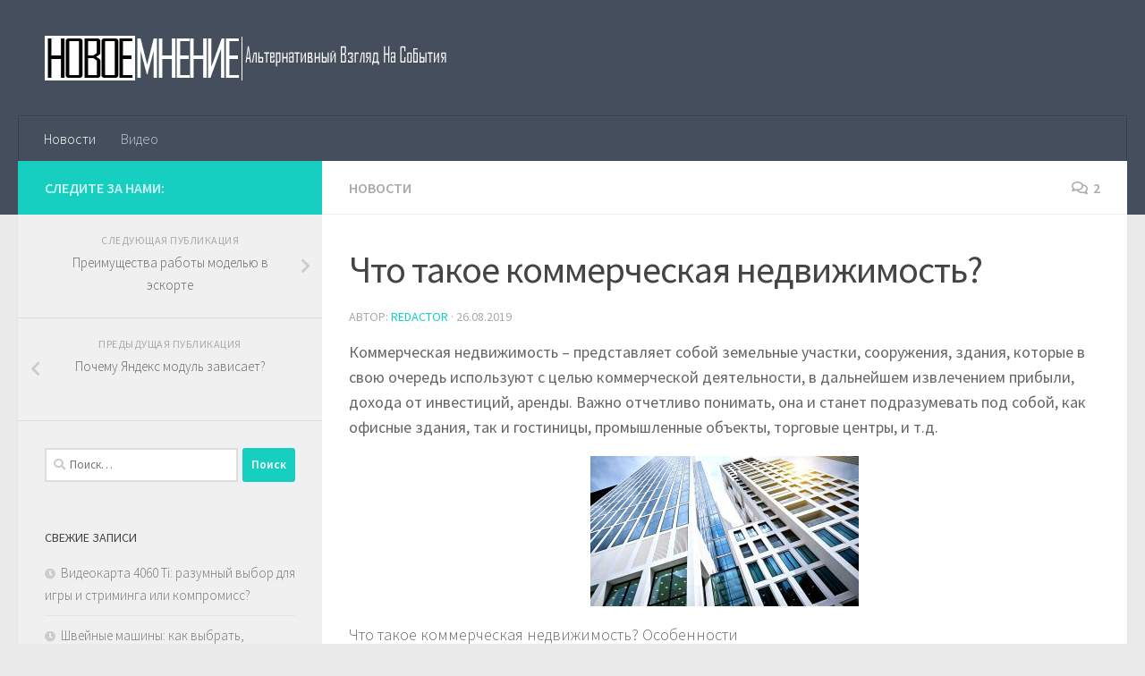

--- FILE ---
content_type: text/html; charset=UTF-8
request_url: http://www.novoemnenie.ru/chto-takoe-kommercheskaya-nedvizhimost.html
body_size: 15449
content:
<!DOCTYPE html>
<html class="no-js" lang="ru-RU">
<head>
  <meta charset="UTF-8">
  <meta name="viewport" content="width=device-width, initial-scale=1.0">
  <link rel="profile" href="https://gmpg.org/xfn/11" />
  <link rel="pingback" href="http://www.novoemnenie.ru/xmlrpc.php">

  <title>Что такое коммерческая недвижимость? &#8212; Новое мнение</title>
<meta name='robots' content='max-image-preview:large' />
<script>document.documentElement.className = document.documentElement.className.replace("no-js","js");</script>
<link rel="alternate" type="application/rss+xml" title="Новое мнение &raquo; Лента" href="http://www.novoemnenie.ru/feed" />
<link rel="alternate" type="application/rss+xml" title="Новое мнение &raquo; Лента комментариев" href="http://www.novoemnenie.ru/comments/feed" />
<link id="hu-user-gfont" href="//fonts.googleapis.com/css?family=Source+Sans+Pro:400,300italic,300,400italic,600&subset=latin,latin-ext" rel="stylesheet" type="text/css"><link rel="alternate" type="application/rss+xml" title="Новое мнение &raquo; Лента комментариев к &laquo;Что такое коммерческая недвижимость?&raquo;" href="http://www.novoemnenie.ru/chto-takoe-kommercheskaya-nedvizhimost.html/feed" />
<link rel="alternate" title="oEmbed (JSON)" type="application/json+oembed" href="http://www.novoemnenie.ru/wp-json/oembed/1.0/embed?url=http%3A%2F%2Fwww.novoemnenie.ru%2Fchto-takoe-kommercheskaya-nedvizhimost.html" />
<link rel="alternate" title="oEmbed (XML)" type="text/xml+oembed" href="http://www.novoemnenie.ru/wp-json/oembed/1.0/embed?url=http%3A%2F%2Fwww.novoemnenie.ru%2Fchto-takoe-kommercheskaya-nedvizhimost.html&#038;format=xml" />
<style id='wp-img-auto-sizes-contain-inline-css' type='text/css'>
img:is([sizes=auto i],[sizes^="auto," i]){contain-intrinsic-size:3000px 1500px}
/*# sourceURL=wp-img-auto-sizes-contain-inline-css */
</style>
<link rel='stylesheet' id='hugeit-lightbox-css-css' href='http://www.novoemnenie.ru/wp-content/plugins/lightbox/css/frontend/lightbox.css?ver=6.9' type='text/css' media='all' />
<style id='wp-emoji-styles-inline-css' type='text/css'>

	img.wp-smiley, img.emoji {
		display: inline !important;
		border: none !important;
		box-shadow: none !important;
		height: 1em !important;
		width: 1em !important;
		margin: 0 0.07em !important;
		vertical-align: -0.1em !important;
		background: none !important;
		padding: 0 !important;
	}
/*# sourceURL=wp-emoji-styles-inline-css */
</style>
<style id='wp-block-library-inline-css' type='text/css'>
:root{--wp-block-synced-color:#7a00df;--wp-block-synced-color--rgb:122,0,223;--wp-bound-block-color:var(--wp-block-synced-color);--wp-editor-canvas-background:#ddd;--wp-admin-theme-color:#007cba;--wp-admin-theme-color--rgb:0,124,186;--wp-admin-theme-color-darker-10:#006ba1;--wp-admin-theme-color-darker-10--rgb:0,107,160.5;--wp-admin-theme-color-darker-20:#005a87;--wp-admin-theme-color-darker-20--rgb:0,90,135;--wp-admin-border-width-focus:2px}@media (min-resolution:192dpi){:root{--wp-admin-border-width-focus:1.5px}}.wp-element-button{cursor:pointer}:root .has-very-light-gray-background-color{background-color:#eee}:root .has-very-dark-gray-background-color{background-color:#313131}:root .has-very-light-gray-color{color:#eee}:root .has-very-dark-gray-color{color:#313131}:root .has-vivid-green-cyan-to-vivid-cyan-blue-gradient-background{background:linear-gradient(135deg,#00d084,#0693e3)}:root .has-purple-crush-gradient-background{background:linear-gradient(135deg,#34e2e4,#4721fb 50%,#ab1dfe)}:root .has-hazy-dawn-gradient-background{background:linear-gradient(135deg,#faaca8,#dad0ec)}:root .has-subdued-olive-gradient-background{background:linear-gradient(135deg,#fafae1,#67a671)}:root .has-atomic-cream-gradient-background{background:linear-gradient(135deg,#fdd79a,#004a59)}:root .has-nightshade-gradient-background{background:linear-gradient(135deg,#330968,#31cdcf)}:root .has-midnight-gradient-background{background:linear-gradient(135deg,#020381,#2874fc)}:root{--wp--preset--font-size--normal:16px;--wp--preset--font-size--huge:42px}.has-regular-font-size{font-size:1em}.has-larger-font-size{font-size:2.625em}.has-normal-font-size{font-size:var(--wp--preset--font-size--normal)}.has-huge-font-size{font-size:var(--wp--preset--font-size--huge)}.has-text-align-center{text-align:center}.has-text-align-left{text-align:left}.has-text-align-right{text-align:right}.has-fit-text{white-space:nowrap!important}#end-resizable-editor-section{display:none}.aligncenter{clear:both}.items-justified-left{justify-content:flex-start}.items-justified-center{justify-content:center}.items-justified-right{justify-content:flex-end}.items-justified-space-between{justify-content:space-between}.screen-reader-text{border:0;clip-path:inset(50%);height:1px;margin:-1px;overflow:hidden;padding:0;position:absolute;width:1px;word-wrap:normal!important}.screen-reader-text:focus{background-color:#ddd;clip-path:none;color:#444;display:block;font-size:1em;height:auto;left:5px;line-height:normal;padding:15px 23px 14px;text-decoration:none;top:5px;width:auto;z-index:100000}html :where(.has-border-color){border-style:solid}html :where([style*=border-top-color]){border-top-style:solid}html :where([style*=border-right-color]){border-right-style:solid}html :where([style*=border-bottom-color]){border-bottom-style:solid}html :where([style*=border-left-color]){border-left-style:solid}html :where([style*=border-width]){border-style:solid}html :where([style*=border-top-width]){border-top-style:solid}html :where([style*=border-right-width]){border-right-style:solid}html :where([style*=border-bottom-width]){border-bottom-style:solid}html :where([style*=border-left-width]){border-left-style:solid}html :where(img[class*=wp-image-]){height:auto;max-width:100%}:where(figure){margin:0 0 1em}html :where(.is-position-sticky){--wp-admin--admin-bar--position-offset:var(--wp-admin--admin-bar--height,0px)}@media screen and (max-width:600px){html :where(.is-position-sticky){--wp-admin--admin-bar--position-offset:0px}}

/*# sourceURL=wp-block-library-inline-css */
</style><style id='global-styles-inline-css' type='text/css'>
:root{--wp--preset--aspect-ratio--square: 1;--wp--preset--aspect-ratio--4-3: 4/3;--wp--preset--aspect-ratio--3-4: 3/4;--wp--preset--aspect-ratio--3-2: 3/2;--wp--preset--aspect-ratio--2-3: 2/3;--wp--preset--aspect-ratio--16-9: 16/9;--wp--preset--aspect-ratio--9-16: 9/16;--wp--preset--color--black: #000000;--wp--preset--color--cyan-bluish-gray: #abb8c3;--wp--preset--color--white: #ffffff;--wp--preset--color--pale-pink: #f78da7;--wp--preset--color--vivid-red: #cf2e2e;--wp--preset--color--luminous-vivid-orange: #ff6900;--wp--preset--color--luminous-vivid-amber: #fcb900;--wp--preset--color--light-green-cyan: #7bdcb5;--wp--preset--color--vivid-green-cyan: #00d084;--wp--preset--color--pale-cyan-blue: #8ed1fc;--wp--preset--color--vivid-cyan-blue: #0693e3;--wp--preset--color--vivid-purple: #9b51e0;--wp--preset--gradient--vivid-cyan-blue-to-vivid-purple: linear-gradient(135deg,rgb(6,147,227) 0%,rgb(155,81,224) 100%);--wp--preset--gradient--light-green-cyan-to-vivid-green-cyan: linear-gradient(135deg,rgb(122,220,180) 0%,rgb(0,208,130) 100%);--wp--preset--gradient--luminous-vivid-amber-to-luminous-vivid-orange: linear-gradient(135deg,rgb(252,185,0) 0%,rgb(255,105,0) 100%);--wp--preset--gradient--luminous-vivid-orange-to-vivid-red: linear-gradient(135deg,rgb(255,105,0) 0%,rgb(207,46,46) 100%);--wp--preset--gradient--very-light-gray-to-cyan-bluish-gray: linear-gradient(135deg,rgb(238,238,238) 0%,rgb(169,184,195) 100%);--wp--preset--gradient--cool-to-warm-spectrum: linear-gradient(135deg,rgb(74,234,220) 0%,rgb(151,120,209) 20%,rgb(207,42,186) 40%,rgb(238,44,130) 60%,rgb(251,105,98) 80%,rgb(254,248,76) 100%);--wp--preset--gradient--blush-light-purple: linear-gradient(135deg,rgb(255,206,236) 0%,rgb(152,150,240) 100%);--wp--preset--gradient--blush-bordeaux: linear-gradient(135deg,rgb(254,205,165) 0%,rgb(254,45,45) 50%,rgb(107,0,62) 100%);--wp--preset--gradient--luminous-dusk: linear-gradient(135deg,rgb(255,203,112) 0%,rgb(199,81,192) 50%,rgb(65,88,208) 100%);--wp--preset--gradient--pale-ocean: linear-gradient(135deg,rgb(255,245,203) 0%,rgb(182,227,212) 50%,rgb(51,167,181) 100%);--wp--preset--gradient--electric-grass: linear-gradient(135deg,rgb(202,248,128) 0%,rgb(113,206,126) 100%);--wp--preset--gradient--midnight: linear-gradient(135deg,rgb(2,3,129) 0%,rgb(40,116,252) 100%);--wp--preset--font-size--small: 13px;--wp--preset--font-size--medium: 20px;--wp--preset--font-size--large: 36px;--wp--preset--font-size--x-large: 42px;--wp--preset--spacing--20: 0.44rem;--wp--preset--spacing--30: 0.67rem;--wp--preset--spacing--40: 1rem;--wp--preset--spacing--50: 1.5rem;--wp--preset--spacing--60: 2.25rem;--wp--preset--spacing--70: 3.38rem;--wp--preset--spacing--80: 5.06rem;--wp--preset--shadow--natural: 6px 6px 9px rgba(0, 0, 0, 0.2);--wp--preset--shadow--deep: 12px 12px 50px rgba(0, 0, 0, 0.4);--wp--preset--shadow--sharp: 6px 6px 0px rgba(0, 0, 0, 0.2);--wp--preset--shadow--outlined: 6px 6px 0px -3px rgb(255, 255, 255), 6px 6px rgb(0, 0, 0);--wp--preset--shadow--crisp: 6px 6px 0px rgb(0, 0, 0);}:where(.is-layout-flex){gap: 0.5em;}:where(.is-layout-grid){gap: 0.5em;}body .is-layout-flex{display: flex;}.is-layout-flex{flex-wrap: wrap;align-items: center;}.is-layout-flex > :is(*, div){margin: 0;}body .is-layout-grid{display: grid;}.is-layout-grid > :is(*, div){margin: 0;}:where(.wp-block-columns.is-layout-flex){gap: 2em;}:where(.wp-block-columns.is-layout-grid){gap: 2em;}:where(.wp-block-post-template.is-layout-flex){gap: 1.25em;}:where(.wp-block-post-template.is-layout-grid){gap: 1.25em;}.has-black-color{color: var(--wp--preset--color--black) !important;}.has-cyan-bluish-gray-color{color: var(--wp--preset--color--cyan-bluish-gray) !important;}.has-white-color{color: var(--wp--preset--color--white) !important;}.has-pale-pink-color{color: var(--wp--preset--color--pale-pink) !important;}.has-vivid-red-color{color: var(--wp--preset--color--vivid-red) !important;}.has-luminous-vivid-orange-color{color: var(--wp--preset--color--luminous-vivid-orange) !important;}.has-luminous-vivid-amber-color{color: var(--wp--preset--color--luminous-vivid-amber) !important;}.has-light-green-cyan-color{color: var(--wp--preset--color--light-green-cyan) !important;}.has-vivid-green-cyan-color{color: var(--wp--preset--color--vivid-green-cyan) !important;}.has-pale-cyan-blue-color{color: var(--wp--preset--color--pale-cyan-blue) !important;}.has-vivid-cyan-blue-color{color: var(--wp--preset--color--vivid-cyan-blue) !important;}.has-vivid-purple-color{color: var(--wp--preset--color--vivid-purple) !important;}.has-black-background-color{background-color: var(--wp--preset--color--black) !important;}.has-cyan-bluish-gray-background-color{background-color: var(--wp--preset--color--cyan-bluish-gray) !important;}.has-white-background-color{background-color: var(--wp--preset--color--white) !important;}.has-pale-pink-background-color{background-color: var(--wp--preset--color--pale-pink) !important;}.has-vivid-red-background-color{background-color: var(--wp--preset--color--vivid-red) !important;}.has-luminous-vivid-orange-background-color{background-color: var(--wp--preset--color--luminous-vivid-orange) !important;}.has-luminous-vivid-amber-background-color{background-color: var(--wp--preset--color--luminous-vivid-amber) !important;}.has-light-green-cyan-background-color{background-color: var(--wp--preset--color--light-green-cyan) !important;}.has-vivid-green-cyan-background-color{background-color: var(--wp--preset--color--vivid-green-cyan) !important;}.has-pale-cyan-blue-background-color{background-color: var(--wp--preset--color--pale-cyan-blue) !important;}.has-vivid-cyan-blue-background-color{background-color: var(--wp--preset--color--vivid-cyan-blue) !important;}.has-vivid-purple-background-color{background-color: var(--wp--preset--color--vivid-purple) !important;}.has-black-border-color{border-color: var(--wp--preset--color--black) !important;}.has-cyan-bluish-gray-border-color{border-color: var(--wp--preset--color--cyan-bluish-gray) !important;}.has-white-border-color{border-color: var(--wp--preset--color--white) !important;}.has-pale-pink-border-color{border-color: var(--wp--preset--color--pale-pink) !important;}.has-vivid-red-border-color{border-color: var(--wp--preset--color--vivid-red) !important;}.has-luminous-vivid-orange-border-color{border-color: var(--wp--preset--color--luminous-vivid-orange) !important;}.has-luminous-vivid-amber-border-color{border-color: var(--wp--preset--color--luminous-vivid-amber) !important;}.has-light-green-cyan-border-color{border-color: var(--wp--preset--color--light-green-cyan) !important;}.has-vivid-green-cyan-border-color{border-color: var(--wp--preset--color--vivid-green-cyan) !important;}.has-pale-cyan-blue-border-color{border-color: var(--wp--preset--color--pale-cyan-blue) !important;}.has-vivid-cyan-blue-border-color{border-color: var(--wp--preset--color--vivid-cyan-blue) !important;}.has-vivid-purple-border-color{border-color: var(--wp--preset--color--vivid-purple) !important;}.has-vivid-cyan-blue-to-vivid-purple-gradient-background{background: var(--wp--preset--gradient--vivid-cyan-blue-to-vivid-purple) !important;}.has-light-green-cyan-to-vivid-green-cyan-gradient-background{background: var(--wp--preset--gradient--light-green-cyan-to-vivid-green-cyan) !important;}.has-luminous-vivid-amber-to-luminous-vivid-orange-gradient-background{background: var(--wp--preset--gradient--luminous-vivid-amber-to-luminous-vivid-orange) !important;}.has-luminous-vivid-orange-to-vivid-red-gradient-background{background: var(--wp--preset--gradient--luminous-vivid-orange-to-vivid-red) !important;}.has-very-light-gray-to-cyan-bluish-gray-gradient-background{background: var(--wp--preset--gradient--very-light-gray-to-cyan-bluish-gray) !important;}.has-cool-to-warm-spectrum-gradient-background{background: var(--wp--preset--gradient--cool-to-warm-spectrum) !important;}.has-blush-light-purple-gradient-background{background: var(--wp--preset--gradient--blush-light-purple) !important;}.has-blush-bordeaux-gradient-background{background: var(--wp--preset--gradient--blush-bordeaux) !important;}.has-luminous-dusk-gradient-background{background: var(--wp--preset--gradient--luminous-dusk) !important;}.has-pale-ocean-gradient-background{background: var(--wp--preset--gradient--pale-ocean) !important;}.has-electric-grass-gradient-background{background: var(--wp--preset--gradient--electric-grass) !important;}.has-midnight-gradient-background{background: var(--wp--preset--gradient--midnight) !important;}.has-small-font-size{font-size: var(--wp--preset--font-size--small) !important;}.has-medium-font-size{font-size: var(--wp--preset--font-size--medium) !important;}.has-large-font-size{font-size: var(--wp--preset--font-size--large) !important;}.has-x-large-font-size{font-size: var(--wp--preset--font-size--x-large) !important;}
/*# sourceURL=global-styles-inline-css */
</style>

<style id='classic-theme-styles-inline-css' type='text/css'>
/*! This file is auto-generated */
.wp-block-button__link{color:#fff;background-color:#32373c;border-radius:9999px;box-shadow:none;text-decoration:none;padding:calc(.667em + 2px) calc(1.333em + 2px);font-size:1.125em}.wp-block-file__button{background:#32373c;color:#fff;text-decoration:none}
/*# sourceURL=/wp-includes/css/classic-themes.min.css */
</style>
<link rel='stylesheet' id='hueman-main-style-css' href='http://www.novoemnenie.ru/wp-content/themes/hueman/assets/front/css/main.min.css?ver=3.4.39' type='text/css' media='all' />
<style id='hueman-main-style-inline-css' type='text/css'>
body { font-family:'Source Sans Pro', Arial, sans-serif;font-size:1.00rem }@media only screen and (min-width: 720px) {
        .nav > li { font-size:1.00rem; }
      }.is-scrolled #header #nav-mobile { background-color: #454e5c; background-color: rgba(69,78,92,0.90) }body { background-color: #eaeaea; }
/*# sourceURL=hueman-main-style-inline-css */
</style>
<link rel='stylesheet' id='hueman-font-awesome-css' href='http://www.novoemnenie.ru/wp-content/themes/hueman/assets/front/css/font-awesome.min.css?ver=3.4.39' type='text/css' media='all' />
<script type="text/javascript" src="http://www.novoemnenie.ru/wp-includes/js/jquery/jquery.min.js?ver=3.7.1" id="jquery-core-js"></script>
<script type="text/javascript" src="http://www.novoemnenie.ru/wp-includes/js/jquery/jquery-migrate.min.js?ver=3.4.1" id="jquery-migrate-js"></script>
<script type="text/javascript" src="http://www.novoemnenie.ru/wp-content/plugins/lightbox/js/frontend/froogaloop2.min.js?ver=6.9" id="hugeit-froogaloop-js-js"></script>
<link rel="https://api.w.org/" href="http://www.novoemnenie.ru/wp-json/" /><link rel="alternate" title="JSON" type="application/json" href="http://www.novoemnenie.ru/wp-json/wp/v2/posts/1263" /><link rel="EditURI" type="application/rsd+xml" title="RSD" href="http://www.novoemnenie.ru/xmlrpc.php?rsd" />
<meta name="generator" content="WordPress 6.9" />
<link rel="canonical" href="http://www.novoemnenie.ru/chto-takoe-kommercheskaya-nedvizhimost.html" />
<link rel='shortlink' href='http://www.novoemnenie.ru/?p=1263' />
<!--[if lt IE 9]>
<script src="http://www.novoemnenie.ru/wp-content/themes/hueman/assets/front/js/ie/html5shiv-printshiv.min.js"></script>
<script src="http://www.novoemnenie.ru/wp-content/themes/hueman/assets/front/js/ie/selectivizr.js"></script>
<![endif]-->
<style type="text/css">.recentcomments a{display:inline !important;padding:0 !important;margin:0 !important;}</style></head>

<body class="wp-singular post-template-default single single-post postid-1263 single-format-standard wp-custom-logo wp-embed-responsive wp-theme-hueman col-2cr full-width header-desktop-sticky header-mobile-sticky chrome">
<div id="wrapper">
  <a class="screen-reader-text skip-link" href="#content">Skip to content</a>
  
  <header id="header" class="top-menu-mobile-on one-mobile-menu top_menu header-ads-desktop  topbar-transparent no-header-img">
        <nav class="nav-container group mobile-menu mobile-sticky no-menu-assigned" id="nav-mobile" data-menu-id="header-1">
  <div class="mobile-title-logo-in-header"><p class="site-title">                  <a class="custom-logo-link" href="http://www.novoemnenie.ru/" rel="home" title="Новое мнение | Главная страница"><img src="http://www.novoemnenie.ru/wp-content/uploads/2017/08/logo.png" alt="Новое мнение" width="493" height="50"/></a>                </p></div>
        
                    <!-- <div class="ham__navbar-toggler collapsed" aria-expanded="false">
          <div class="ham__navbar-span-wrapper">
            <span class="ham-toggler-menu__span"></span>
          </div>
        </div> -->
        <button class="ham__navbar-toggler-two collapsed" title="Menu" aria-expanded="false">
          <span class="ham__navbar-span-wrapper">
            <span class="line line-1"></span>
            <span class="line line-2"></span>
            <span class="line line-3"></span>
          </span>
        </button>
            
      <div class="nav-text"></div>
      <div class="nav-wrap container">
                  <ul class="nav container-inner group mobile-search">
                            <li>
                  <form role="search" method="get" class="search-form" action="http://www.novoemnenie.ru/">
				<label>
					<span class="screen-reader-text">Найти:</span>
					<input type="search" class="search-field" placeholder="Поиск&hellip;" value="" name="s" />
				</label>
				<input type="submit" class="search-submit" value="Поиск" />
			</form>                </li>
                      </ul>
                <ul id="menu-top" class="nav container-inner group"><li id="menu-item-20" class="menu-item menu-item-type-taxonomy menu-item-object-category current-post-ancestor current-menu-parent current-post-parent menu-item-20"><a href="http://www.novoemnenie.ru/category/news">Новости</a></li>
<li id="menu-item-27" class="menu-item menu-item-type-taxonomy menu-item-object-category menu-item-27"><a href="http://www.novoemnenie.ru/category/video">Видео</a></li>
</ul>      </div>
</nav><!--/#nav-topbar-->  
  
  <div class="container group">
        <div class="container-inner">

                    <div class="group pad central-header-zone">
                  <div class="logo-tagline-group">
                      <p class="site-title">                  <a class="custom-logo-link" href="http://www.novoemnenie.ru/" rel="home" title="Новое мнение | Главная страница"><img src="http://www.novoemnenie.ru/wp-content/uploads/2017/08/logo.png" alt="Новое мнение" width="493" height="50"/></a>                </p>                                                <p class="site-description"></p>
                                        </div>

                                </div>
      
                <nav class="nav-container group desktop-menu " id="nav-header" data-menu-id="header-2">
    <div class="nav-text"><!-- put your mobile menu text here --></div>

  <div class="nav-wrap container">
        <ul id="menu-top-1" class="nav container-inner group"><li class="menu-item menu-item-type-taxonomy menu-item-object-category current-post-ancestor current-menu-parent current-post-parent menu-item-20"><a href="http://www.novoemnenie.ru/category/news">Новости</a></li>
<li class="menu-item menu-item-type-taxonomy menu-item-object-category menu-item-27"><a href="http://www.novoemnenie.ru/category/video">Видео</a></li>
</ul>  </div>
</nav><!--/#nav-header-->      
    </div><!--/.container-inner-->
      </div><!--/.container-->

</header><!--/#header-->
  
  <div class="container" id="page">
    <div class="container-inner">
            <div class="main">
        <div class="main-inner group">
          
              <section class="content" id="content">
              <div class="page-title pad group">
          	    		<ul class="meta-single group">
    			<li class="category"><a href="http://www.novoemnenie.ru/category/news" rel="category tag">Новости</a></li>
    			    			<li class="comments"><a href="http://www.novoemnenie.ru/chto-takoe-kommercheskaya-nedvizhimost.html#comments"><i class="far fa-comments"></i>2</a></li>
    			    		</ul>

    	
    </div><!--/.page-title-->
          <div class="pad group">
              <article class="post-1263 post type-post status-publish format-standard has-post-thumbnail hentry category-news">
    <div class="post-inner group">

      <h1 class="post-title entry-title">Что такое коммерческая недвижимость?</h1>
<p class="post-byline">
   Автор:   <span class="vcard author">
     <span class="fn"><a href="http://www.novoemnenie.ru/author/redactor" title="Записи Redactor" rel="author">Redactor</a></span>
   </span>
   &middot;
                                <time class="published" datetime="2019-08-26T19:58:40+03:00">26.08.2019</time>
              </p>
                                
      <div class="clear"></div>

      <div class="entry themeform">
        <div class="entry-inner">
          <span style="display:none;" class="fpaping"></span><p><span style="font-weight: 400;">Коммерческая недвижимость – представляет собой земельные участки, сооружения, здания, которые в свою очередь используют с целью коммерческой деятельности, в дальнейшем извлечением прибыли, дохода от инвестиций, аренды. Важно отчетливо понимать, она и станет подразумевать под собой, как офисные здания, так и гостиницы, промышленные объекты, торговые центры, и т.д.</span></p>
<p><a href="http://www.novoemnenie.ru/wp-content/uploads/2019/08/ned.jpg"><img fetchpriority="high" decoding="async" class="size-medium wp-image-1264 aligncenter" src="http://www.novoemnenie.ru/wp-content/uploads/2019/08/ned-300x168.jpg" alt="" width="300" height="168" srcset="http://www.novoemnenie.ru/wp-content/uploads/2019/08/ned-300x168.jpg 300w, http://www.novoemnenie.ru/wp-content/uploads/2019/08/ned-768x430.jpg 768w, http://www.novoemnenie.ru/wp-content/uploads/2019/08/ned-1024x573.jpg 1024w, http://www.novoemnenie.ru/wp-content/uploads/2019/08/ned.jpg 1500w" sizes="(max-width: 300px) 100vw, 300px" /></a></p>
<p><b>Что такое коммерческая недвижимость? Особенности</b></p>
<p><span style="font-weight: 400;">Важно понимать, недвижимость данного вида подразделяется на определенные категории. Например, недвижимость свободного назначения, в которую станут входить отели, кафе, рестораны, это и розничная торговля, офисная категория, индустриальная, куда принято относить складские помещения, производственные здания, и т.д. Всегда можно </p>
<style type="text/css"><!--td {border: 1px solid #ccc;}br {mso-data-placement:same-cell;}--></style>
<p><span data-sheets-value="{&quot;1&quot;:2,&quot;2&quot;:&quot;купить коммерческую недвижимость&quot;}" data-sheets-userformat="{&quot;2&quot;:14915,&quot;3&quot;:{&quot;1&quot;:0},&quot;4&quot;:[null,2,15856629],&quot;9&quot;:0,&quot;12&quot;:0,&quot;14&quot;:[null,2,3355443],&quot;15&quot;:&quot;Arial, sans-serif&quot;,&quot;16&quot;:9}"><a href="https://www.apex-realty.ru/prodaga.html" target="_blank" rel="noopener noreferrer">купить коммерческую недвижимость</a> с помощью профессионалов.</span></span></p>
<p><span style="font-weight: 400;">Как правило, из перечисленных категорий, все варианты можно отнести к коммерческой недвижимости. Важно понимать, такая недвижимость станет подразумевать и жилую недвижимость, но при условии, что ее использование сможет принести прибыль, обязательно учитывайте это. Например, многоэтажный дом будет причисляться к коммерческой недвижимости, но каждая отдельно взятая квартира – это частное жилье.</span></p>
<p><span style="font-weight: 400;">Если рассматривать в целом, возведение многоэтажного дома, то нужно отчетливо понимать, это и есть инвестиционный проект в сфере недвижимости, где требуется архитектурное решение, проектирование дома, постройки. Как вы сами теперь понимаете, это своего рода инвестиционное вложение денежных средств, с целью получения прибыли.<a href="http://www.novoemnenie.ru/wp-content/uploads/2019/08/ned2.jpeg"><img decoding="async" class="size-medium wp-image-1265 aligncenter" src="http://www.novoemnenie.ru/wp-content/uploads/2019/08/ned2-300x169.jpeg" alt="" width="300" height="169" srcset="http://www.novoemnenie.ru/wp-content/uploads/2019/08/ned2-300x169.jpeg 300w, http://www.novoemnenie.ru/wp-content/uploads/2019/08/ned2-768x432.jpeg 768w, http://www.novoemnenie.ru/wp-content/uploads/2019/08/ned2.jpeg 943w" sizes="(max-width: 300px) 100vw, 300px" /></a></span></p>
<p><span style="font-weight: 400;">Но при этом, обязательно нужно взять во внимание и то, что квартиру принято считать жилой недвижимостью, после реализации всех квартир, проект и вовсе перестает быть коммерческим. Это приводит к тому, что он попадает в раздел недвижимости, как частной, так и жилой.</span></p>
<p><span style="font-weight: 400;">Теперь, когда вы детально и внимательно проанализируете и изучите этот вопрос, можно будет понять, что коммерческая недвижимость, прежде всего, представляет собой наилучший способ, позволяющий вложить капитал в то или иное выгодное предприятия, делая это с целью обогащения.</span></p>
<p><span style="font-weight: 400;">Таким образом, исходя из всего вышесказанного, нужно понимать, главное отличие коммерческой недвижимости от жилой, заключается лишь в том, что многие владельцы бизнеса, как правило, предпочитают брать площади в аренду, нежели покупать их.</span></p>
          <nav class="pagination group">
                      </nav><!--/.pagination-->
        </div>

        
        <div class="clear"></div>
      </div><!--/.entry-->

    </div><!--/.post-inner-->
  </article><!--/.post-->

<div class="clear"></div>






<h4 class="heading">
	<i class="far fa-hand-point-right"></i>Читайте также:</h4>

<ul class="related-posts group">

		<li class="related post-hover">
		<article class="post-619 post type-post status-publish format-standard has-post-thumbnail hentry category-news">

			<div class="post-thumbnail">
				<a href="http://www.novoemnenie.ru/postradavshie-ot-vzryva-gaza-v-ust-kute-poluchat-valyutnye-kompensatsii.html">
					<img width="520" height="245" src="http://www.novoemnenie.ru/wp-content/uploads/2018/01/postradavshie-otvzryva-gaza-vust-kute-poluchat-valyutnye-kompensacii_1-520x245.jpg" class="attachment-thumb-medium size-thumb-medium wp-post-image" alt="" decoding="async" loading="lazy" srcset="http://www.novoemnenie.ru/wp-content/uploads/2018/01/postradavshie-otvzryva-gaza-vust-kute-poluchat-valyutnye-kompensacii_1-520x245.jpg 520w, http://www.novoemnenie.ru/wp-content/uploads/2018/01/postradavshie-otvzryva-gaza-vust-kute-poluchat-valyutnye-kompensacii_1-720x340.jpg 720w" sizes="auto, (max-width: 520px) 100vw, 520px" />																			</a>
							</div><!--/.post-thumbnail-->

			<div class="related-inner">

				<h4 class="post-title entry-title">
					<a href="http://www.novoemnenie.ru/postradavshie-ot-vzryva-gaza-v-ust-kute-poluchat-valyutnye-kompensatsii.html" rel="bookmark" title="Permalink to Пострадавшие от взрыва газа в Усть-Куте получат валютные компенсации">Пострадавшие от взрыва газа в Усть-Куте получат валютные компенсации</a>
				</h4><!--/.post-title-->

				<div class="post-meta group">
					<p class="post-date">
  <time class="published updated" datetime="2018-01-16 06:07:03">16.01.2018</time>
</p>

  <p class="post-byline" style="display:none">&nbsp;Автор:    <span class="vcard author">
      <span class="fn"><a href="http://www.novoemnenie.ru/author/admin" title="Записи admin" rel="author">admin</a></span>
    </span> &middot; Published <span class="published">16.01.2018</span>
      </p>
				</div><!--/.post-meta-->

			</div><!--/.related-inner-->

		</article>
	</li><!--/.related-->
		<li class="related post-hover">
		<article class="post-57 post type-post status-publish format-standard has-post-thumbnail hentry category-news">

			<div class="post-thumbnail">
				<a href="http://www.novoemnenie.ru/kitayanka-popala-v-dtp-pereputav-zad-martyshki-s-krasnym-signalom-svetofora.html">
					<img width="520" height="245" src="http://www.novoemnenie.ru/wp-content/uploads/2017/12/kitayanka-popala-v-dtp-pereputav-zad-martyshki-s-krasnym-signalom-svetofora_1-520x245.jpg" class="attachment-thumb-medium size-thumb-medium wp-post-image" alt="" decoding="async" loading="lazy" srcset="http://www.novoemnenie.ru/wp-content/uploads/2017/12/kitayanka-popala-v-dtp-pereputav-zad-martyshki-s-krasnym-signalom-svetofora_1-520x245.jpg 520w, http://www.novoemnenie.ru/wp-content/uploads/2017/12/kitayanka-popala-v-dtp-pereputav-zad-martyshki-s-krasnym-signalom-svetofora_1-720x340.jpg 720w" sizes="auto, (max-width: 520px) 100vw, 520px" />																			</a>
							</div><!--/.post-thumbnail-->

			<div class="related-inner">

				<h4 class="post-title entry-title">
					<a href="http://www.novoemnenie.ru/kitayanka-popala-v-dtp-pereputav-zad-martyshki-s-krasnym-signalom-svetofora.html" rel="bookmark" title="Permalink to Китаянка попала в ДТП, перепутав зад мартышки с красным сигналом светофора">Китаянка попала в ДТП, перепутав зад мартышки с красным сигналом светофора</a>
				</h4><!--/.post-title-->

				<div class="post-meta group">
					<p class="post-date">
  <time class="published updated" datetime="2017-12-07 23:35:28">07.12.2017</time>
</p>

  <p class="post-byline" style="display:none">&nbsp;Автор:    <span class="vcard author">
      <span class="fn"><a href="http://www.novoemnenie.ru/author/admin" title="Записи admin" rel="author">admin</a></span>
    </span> &middot; Published <span class="published">07.12.2017</span>
     &middot; Last modified <span class="updated">27.12.2017</span>  </p>
				</div><!--/.post-meta-->

			</div><!--/.related-inner-->

		</article>
	</li><!--/.related-->
		<li class="related post-hover">
		<article class="post-662 post type-post status-publish format-standard has-post-thumbnail hentry category-news">

			<div class="post-thumbnail">
				<a href="http://www.novoemnenie.ru/naslazhdalas-kazhdym-rozygryshem-v-matche-pervogo-kruga-australian-open.html">
					<img width="520" height="245" src="http://www.novoemnenie.ru/wp-content/uploads/2018/01/naslazhdalas-kazhdym-rozygryshem-vmatche-pervogo-kruga-australian-open_1-520x245.jpg" class="attachment-thumb-medium size-thumb-medium wp-post-image" alt="" decoding="async" loading="lazy" srcset="http://www.novoemnenie.ru/wp-content/uploads/2018/01/naslazhdalas-kazhdym-rozygryshem-vmatche-pervogo-kruga-australian-open_1-520x245.jpg 520w, http://www.novoemnenie.ru/wp-content/uploads/2018/01/naslazhdalas-kazhdym-rozygryshem-vmatche-pervogo-kruga-australian-open_1-720x340.jpg 720w" sizes="auto, (max-width: 520px) 100vw, 520px" />																			</a>
							</div><!--/.post-thumbnail-->

			<div class="related-inner">

				<h4 class="post-title entry-title">
					<a href="http://www.novoemnenie.ru/naslazhdalas-kazhdym-rozygryshem-v-matche-pervogo-kruga-australian-open.html" rel="bookmark" title="Permalink to Наслаждалась каждым розыгрышем в матче первого круга Australian Open">Наслаждалась каждым розыгрышем в матче первого круга Australian Open</a>
				</h4><!--/.post-title-->

				<div class="post-meta group">
					<p class="post-date">
  <time class="published updated" datetime="2018-01-16 09:01:17">16.01.2018</time>
</p>

  <p class="post-byline" style="display:none">&nbsp;Автор:    <span class="vcard author">
      <span class="fn"><a href="http://www.novoemnenie.ru/author/admin" title="Записи admin" rel="author">admin</a></span>
    </span> &middot; Published <span class="published">16.01.2018</span>
      </p>
				</div><!--/.post-meta-->

			</div><!--/.related-inner-->

		</article>
	</li><!--/.related-->
		
</ul><!--/.post-related-->



<section id="comments" class="themeform">

	
		<h3 class="heading">комментария 2</h3>

		<ul class="comment-tabs group">
			<li class="active"><a href="#commentlist-container"><i class="far fa-comments"></i>Комментарии<span>2</span></a></li>
			<li><a href="#pinglist-container"><i class="fas fa-share"></i>Пингбэки<span>0</span></a></li>
		</ul>

				<div id="commentlist-container" class="comment-tab">

			<ol class="commentlist">
						<li class="comment even thread-even depth-1" id="comment-55786">
				<div id="div-comment-55786" class="comment-body">
				<div class="comment-author vcard">
			<img alt='' src='https://secure.gravatar.com/avatar/?s=48&#038;d=mm&#038;r=g' srcset='https://secure.gravatar.com/avatar/?s=96&#038;d=mm&#038;r=g 2x' class='avatar avatar-48 photo avatar-default' height='48' width='48' loading='lazy' decoding='async'/>			<cite class="fn">Герман</cite><span class="says">:</span>		</div>
		
		<div class="comment-meta commentmetadata">
			<a href="http://www.novoemnenie.ru/chto-takoe-kommercheskaya-nedvizhimost.html#comment-55786">01.05.2025 в 19:24</a>		</div>

		<p>Коммерческая недвижимость — это здания и площади, которые используются для бизнеса. Это могут быть офисы, магазины, склады или рестораны. Она приносит доход владельцам, ведь компании арендуют такие помещения для своей работы. Инвестиции в коммерческую недвижимость могут быть очень выгодными, ведь спрос на такие здания всегда есть!</p>

		<div class="reply"><a rel="nofollow" class="comment-reply-link" href="http://www.novoemnenie.ru/chto-takoe-kommercheskaya-nedvizhimost.html?replytocom=55786#respond" data-commentid="55786" data-postid="1263" data-belowelement="div-comment-55786" data-respondelement="respond" data-replyto="Комментарий к записи Герман" aria-label="Комментарий к записи Герман">Ответить</a></div>
				</div>
				</li><!-- #comment-## -->
		<li class="comment odd alt thread-odd thread-alt depth-1" id="comment-55979">
				<div id="div-comment-55979" class="comment-body">
				<div class="comment-author vcard">
			<img alt='' src='https://secure.gravatar.com/avatar/?s=48&#038;d=mm&#038;r=g' srcset='https://secure.gravatar.com/avatar/?s=96&#038;d=mm&#038;r=g 2x' class='avatar avatar-48 photo avatar-default' height='48' width='48' loading='lazy' decoding='async'/>			<cite class="fn">Марат Куликов</cite><span class="says">:</span>		</div>
		
		<div class="comment-meta commentmetadata">
			<a href="http://www.novoemnenie.ru/chto-takoe-kommercheskaya-nedvizhimost.html#comment-55979">24.11.2025 в 04:12</a>		</div>

		<p>Коммерческая недвижимость — это здания или помещения, которые используются для бизнеса, например, магазины, офисы или склады.</p>

		<div class="reply"><a rel="nofollow" class="comment-reply-link" href="http://www.novoemnenie.ru/chto-takoe-kommercheskaya-nedvizhimost.html?replytocom=55979#respond" data-commentid="55979" data-postid="1263" data-belowelement="div-comment-55979" data-respondelement="respond" data-replyto="Комментарий к записи Марат Куликов" aria-label="Комментарий к записи Марат Куликов">Ответить</a></div>
				</div>
				</li><!-- #comment-## -->
			</ol><!--/.commentlist-->

			
		</div>
		
		
	
		<div id="respond" class="comment-respond">
		<h3 id="reply-title" class="comment-reply-title">Добавить комментарий <small><a rel="nofollow" id="cancel-comment-reply-link" href="/chto-takoe-kommercheskaya-nedvizhimost.html#respond" style="display:none;">Отменить ответ</a></small></h3><form action="http://www.novoemnenie.ru/wp-comments-post.php" method="post" id="commentform" class="comment-form"><p class="comment-form-comment"><label for="comment">Комментарий <span class="required">*</span></label> <textarea autocomplete="new-password"  id="ida40eabca"  name="ida40eabca"   cols="45" rows="8" maxlength="65525" required="required"></textarea><textarea id="comment" aria-label="hp-comment" aria-hidden="true" name="comment" autocomplete="new-password" style="padding:0 !important;clip:rect(1px, 1px, 1px, 1px) !important;position:absolute !important;white-space:nowrap !important;height:1px !important;width:1px !important;overflow:hidden !important;" tabindex="-1"></textarea><script data-noptimize>document.getElementById("comment").setAttribute( "id", "a4b0ec343ba25f9849331fb728887ea4" );document.getElementById("ida40eabca").setAttribute( "id", "comment" );</script></p><p class="comment-form-author"><label for="author">Имя <span class="required">*</span></label> <input id="author" name="author" type="text" value="" size="30" maxlength="245" autocomplete="name" required="required" /></p>

<p class="form-submit"><input name="submit" type="submit" id="submit" class="submit" value="Отправить комментарий" /> <input type='hidden' name='comment_post_ID' value='1263' id='comment_post_ID' />
<input type='hidden' name='comment_parent' id='comment_parent' value='0' />
</p><p style="display: none;"><input type="hidden" id="akismet_comment_nonce" name="akismet_comment_nonce" value="d0f8254d82" /></p><p style="display: none !important;" class="akismet-fields-container" data-prefix="ak_"><label>&#916;<textarea name="ak_hp_textarea" cols="45" rows="8" maxlength="100"></textarea></label><input type="hidden" id="ak_js_1" name="ak_js" value="72"/><script>document.getElementById( "ak_js_1" ).setAttribute( "value", ( new Date() ).getTime() );</script></p></form>	</div><!-- #respond -->
	
</section><!--/#comments-->          </div><!--/.pad-->
        </section><!--/.content-->
          

	<div class="sidebar s1 collapsed" data-position="left" data-layout="col-2cr" data-sb-id="s1">

		<button class="sidebar-toggle" title="Развернуть боковое меню"><i class="fas sidebar-toggle-arrows"></i></button>

		<div class="sidebar-content">

			           			<div class="sidebar-top group">
                        <p>Следите за нами:</p>          
            			</div>
			
				<ul class="post-nav group">
		<li class="next"><a href="http://www.novoemnenie.ru/preimushhestva-raboty-modelyu-v-eskorte.html" rel="next"><i class="fas fa-chevron-right"></i><strong>Следующая публикация</strong> <span>Преимущества работы моделью в эскорте</span></a></li>
		<li class="previous"><a href="http://www.novoemnenie.ru/pochemu-yandeks-modul-zavisaet.html" rel="prev"><i class="fas fa-chevron-left"></i><strong>Предыдущая публикация</strong> <span>Почему Яндекс модуль зависает?</span></a></li>
	</ul>

			
			<div id="search-2" class="widget widget_search"><form role="search" method="get" class="search-form" action="http://www.novoemnenie.ru/">
				<label>
					<span class="screen-reader-text">Найти:</span>
					<input type="search" class="search-field" placeholder="Поиск&hellip;" value="" name="s" />
				</label>
				<input type="submit" class="search-submit" value="Поиск" />
			</form></div>
		<div id="recent-posts-2" class="widget widget_recent_entries">
		<h3 class="widget-title">Свежие записи</h3>
		<ul>
											<li>
					<a href="http://www.novoemnenie.ru/videokarta-4060-ti-razumnyj-vybor-dlya-igry-i-striminga-ili-kompromiss.html">Видеокарта 4060 Ti: разумный выбор для игры и стриминга или компромисс?</a>
									</li>
											<li>
					<a href="http://www.novoemnenie.ru/shvejnye-mashiny-kak-vybrat-uhazhivat-i-ne-boyatsya-pervyh-stezhkov.html">Швейные машины: как выбрать, ухаживать и не бояться первых стежков</a>
									</li>
											<li>
					<a href="http://www.novoemnenie.ru/vertikalnye-pylesosy-dlya-kovrov-kak-vybrat-pomoshhnika-kotoryj-dejstvitelno-ubiraet.html">Вертикальные пылесосы для ковров: как выбрать помощника, который действительно убирает</a>
									</li>
											<li>
					<a href="http://www.novoemnenie.ru/mozhno-li-zanimatsya-sportom-pri-sindrome-zhilbera.html">Можно ли заниматься спортом при синдроме Жильбера</a>
									</li>
											<li>
					<a href="http://www.novoemnenie.ru/kak-vyuchit-frantsuzskij-vmeste-s-botom-ii-prostoj-plan-i-effektivnye-praktiki.html">Как выучить французский вместе с ботом ИИ: простой план и эффективные практики</a>
									</li>
					</ul>

		</div>
		</div><!--/.sidebar-content-->

	</div><!--/.sidebar-->

	

        </div><!--/.main-inner-->
      </div><!--/.main-->
    </div><!--/.container-inner-->
  </div><!--/.container-->
    <footer id="footer">

    
    
        <section class="container" id="footer-widgets">
          <div class="container-inner">

            <div class="pad group">

                                <div class="footer-widget-1 grid one-third ">
                    <div id="recent-comments-3" class="widget widget_recent_comments"><h3 class="widget-title">Свежие комментарии</h3><ul id="recentcomments"><li class="recentcomments"><span class="comment-author-link">Марк</span> к записи <a href="http://www.novoemnenie.ru/kak-vstupit-v-sro-izyskaniya-ponyatnaya-instruktsiya-dlya-inzhenerov-i-kompanij.html#comment-56030">Как вступить в СРО изыскания: понятная инструкция для инженеров и компаний</a></li><li class="recentcomments"><span class="comment-author-link">Фёдор</span> к записи <a href="http://www.novoemnenie.ru/v-stavropole-poyavitsya-odin-iz-krupnejshih-akvaparkov-v-rossii.html#comment-56029">В Ставрополе появится один из крупнейших аквапарков в России</a></li><li class="recentcomments"><span class="comment-author-link">Софья</span> к записи <a href="http://www.novoemnenie.ru/ekskursii-po-zakrytym-stantsiyam-metro-nachali-provodit-v-rossijskoj-stolitse.html#comment-56028">Экскурсии по закрытым станциям метро начали проводить в российской столице</a></li><li class="recentcomments"><span class="comment-author-link">Евангелина</span> к записи <a href="http://www.novoemnenie.ru/v-politsii-rasskazali-detali-osvobozhdeniya-zalozhnikov-v-harkove.html#comment-56027">В полиции рассказали детали освобождения заложников в Харькове</a></li><li class="recentcomments"><span class="comment-author-link">Светлана</span> к записи <a href="http://www.novoemnenie.ru/razmeshhen-top-10-samyh-nenadezhnyh-avto.html#comment-56026">Размещен ТОП-10 самых ненадежных авто</a></li></ul></div>                  </div>
                                <div class="footer-widget-2 grid one-third ">
                                      </div>
                                <div class="footer-widget-3 grid one-third last">
                                      </div>
              
            </div><!--/.pad-->

          </div><!--/.container-inner-->
        </section><!--/.container-->

    
    
    <section class="container" id="footer-bottom">
      <div class="container-inner">

        <a id="back-to-top" href="#"><i class="fas fa-angle-up"></i></a>

        <div class="pad group">

          <div class="grid one-half">
                        
            <div id="copyright">
                <p>Новое мнение &copy; 2026. Все права защищены.</p>
            </div><!--/#copyright-->

                                                          <div id="credit" style="">
                    <p>Powered by&nbsp;<a class="fab fa-wordpress" title="Работает на WordPress" href="http://wordpress.org/" target="_blank" rel="noopener noreferrer"></a> - Разработан в&nbsp;<a href="https://presscustomizr.com/hueman/" title="тема Hueman">тема Hueman</a></p>
                  </div><!--/#credit-->
                          
          </div>

          <div class="grid one-half last">
                                                  </div>

        </div><!--/.pad-->

      </div><!--/.container-inner-->
    </section><!--/.container-->

  </footer><!--/#footer-->

</div><!--/#wrapper-->

<script type="text/javascript">
<!--
var _acic={dataProvider:10};(function(){var e=document.createElement("script");e.type="text/javascript";e.async=true;e.src="https://www.acint.net/aci.js";var t=document.getElementsByTagName("script")[0];t.parentNode.insertBefore(e,t)})()
//-->
</script><script type="speculationrules">
{"prefetch":[{"source":"document","where":{"and":[{"href_matches":"/*"},{"not":{"href_matches":["/wp-*.php","/wp-admin/*","/wp-content/uploads/*","/wp-content/*","/wp-content/plugins/*","/wp-content/themes/hueman/*","/*\\?(.+)"]}},{"not":{"selector_matches":"a[rel~=\"nofollow\"]"}},{"not":{"selector_matches":".no-prefetch, .no-prefetch a"}}]},"eagerness":"conservative"}]}
</script>
<script type="text/javascript" src="http://www.novoemnenie.ru/wp-content/plugins/lightbox/js/frontend/mousewheel.min.js?ver=1.0" id="mousewheel-min-js-js"></script>
<script type="text/javascript" id="hugeit-lightbox-js-js-extra">
/* <![CDATA[ */
var hugeit_resp_lightbox_obj = {"hugeit_lightbox_lightboxView":"view1","hugeit_lightbox_speed_new":"600","hugeit_lightbox_overlayClose_new":"true","hugeit_lightbox_loop_new":"true","hugeit_lightbox_fullwidth_effect":"false","hugeit_lightbox_thumbs":"false","hugeit_lightbox_showTitle":"true","hugeit_lightbox_showDesc":"false","hugeit_lightbox_showBorder":"false","hugeit_lightbox_imageframe":"frame_0","hugeit_lightbox_fullscreen_effect":"false","hugeit_lightbox_rightclick_protection":"true","hugeit_lightbox_arrows_hover_effect":"0","lightbox_open_close_effect":"0","hugeit_lightbox_view_info":"false"};
var hugeit_gen_resp_lightbox_obj = {"hugeit_lightbox_slideAnimationType":"effect_1","hugeit_lightbox_overlayDuration":"150","hugeit_lightbox_escKey_new":"false","hugeit_lightbox_keyPress_new":"false","hugeit_lightbox_arrows":"true","hugeit_lightbox_mouseWheel":"false","hugeit_lightbox_download":"false","hugeit_lightbox_showCounter":"false","hugeit_lightbox_nextHtml":"","hugeit_lightbox_prevHtml":"","hugeit_lightbox_sequence_info":"image","hugeit_lightbox_sequenceInfo":"of","hugeit_lightbox_width_new":"100","hugeit_lightbox_height_new":"100","hugeit_lightbox_videoMaxWidth":"790","hugeit_lightbox_slideshow_new":"false","hugeit_lightbox_slideshow_auto_new":"false","hugeit_lightbox_slideshow_speed_new":"2500","hugeit_lightbox_slideshow_start_new":"","hugeit_lightbox_slideshow_stop_new":"","hugeit_lightbox_watermark":"false","hugeit_lightbox_socialSharing":"false","hugeit_lightbox_facebookButton":"false","hugeit_lightbox_twitterButton":"false","hugeit_lightbox_googleplusButton":"false","hugeit_lightbox_pinterestButton":"false","hugeit_lightbox_linkedinButton":"false","hugeit_lightbox_tumblrButton":"false","hugeit_lightbox_redditButton":"false","hugeit_lightbox_bufferButton":"false","hugeit_lightbox_diggButton":"false","hugeit_lightbox_vkButton":"false","hugeit_lightbox_yummlyButton":"false","hugeit_lightbox_watermark_text":"WaterMark","hugeit_lightbox_watermark_textColor":"ffffff","hugeit_lightbox_watermark_textFontSize":"30","hugeit_lightbox_watermark_containerBackground":"000000","hugeit_lightbox_watermark_containerOpacity":"90","hugeit_lightbox_watermark_containerWidth":"300","hugeit_lightbox_watermark_position_new":"9","hugeit_lightbox_watermark_opacity":"70","hugeit_lightbox_watermark_margin":"10","hugeit_lightbox_watermark_img_src_new":"http://www.novoemnenie.ru/wp-content/plugins/lightbox/images/No-image-found.jpg","hugeit_lightbox_watermark_container_bg_color":"rgba(0,0,0,0.9)"};
var hugeit_resp_lightbox_plugins_url = "http://www.novoemnenie.ru/wp-content/plugins/lightbox/images/image_frames/";
//# sourceURL=hugeit-lightbox-js-js-extra
/* ]]> */
</script>
<script type="text/javascript" src="http://www.novoemnenie.ru/wp-content/plugins/lightbox/js/frontend/lightbox.js?ver=1.0" id="hugeit-lightbox-js-js"></script>
<script type="text/javascript" id="hugeit-custom-js-js-extra">
/* <![CDATA[ */
var lightbox_type = "new_type";
var ajaxUrl = "http://www.novoemnenie.ru/wp-admin/admin-ajax.php";
//# sourceURL=hugeit-custom-js-js-extra
/* ]]> */
</script>
<script type="text/javascript" src="http://www.novoemnenie.ru/wp-content/plugins/lightbox/js/frontend/custom.js?ver=1.0" id="hugeit-custom-js-js"></script>
<script type="text/javascript" src="http://www.novoemnenie.ru/wp-includes/js/underscore.min.js?ver=1.13.7" id="underscore-js"></script>
<script type="text/javascript" id="hu-front-scripts-js-extra">
/* <![CDATA[ */
var HUParams = {"_disabled":[],"SmoothScroll":{"Enabled":true,"Options":{"touchpadSupport":false}},"centerAllImg":"1","timerOnScrollAllBrowsers":"1","extLinksStyle":"","extLinksTargetExt":"","extLinksSkipSelectors":{"classes":["btn","button"],"ids":[]},"imgSmartLoadEnabled":"","imgSmartLoadOpts":{"parentSelectors":[".container .content",".container .sidebar","#footer","#header-widgets"],"opts":{"excludeImg":[".tc-holder-img"],"fadeIn_options":100}},"goldenRatio":"1.618","gridGoldenRatioLimit":"350","sbStickyUserSettings":{"desktop":false,"mobile":false},"sidebarOneWidth":"340","sidebarTwoWidth":"260","isWPMobile":"","menuStickyUserSettings":{"desktop":"stick_up","mobile":"stick_up"},"mobileSubmenuExpandOnClick":"","submenuTogglerIcon":"\u003Ci class=\"fas fa-angle-down\"\u003E\u003C/i\u003E","isDevMode":"","ajaxUrl":"http://www.novoemnenie.ru/?huajax=1","frontNonce":{"id":"HuFrontNonce","handle":"442896253a"},"isWelcomeNoteOn":"","welcomeContent":"","i18n":{"collapsibleExpand":"Expand","collapsibleCollapse":"Collapse"}};
//# sourceURL=hu-front-scripts-js-extra
/* ]]> */
</script>
<script type="text/javascript" src="http://www.novoemnenie.ru/wp-content/themes/hueman/assets/front/js/scripts.min.js?ver=3.4.39" id="hu-front-scripts-js"></script>
<script type="text/javascript" src="http://www.novoemnenie.ru/wp-includes/js/comment-reply.min.js?ver=6.9" id="comment-reply-js" async="async" data-wp-strategy="async" fetchpriority="low"></script>
<script defer type="text/javascript" src="http://www.novoemnenie.ru/wp-content/plugins/akismet/_inc/akismet-frontend.js?ver=1765280064" id="akismet-frontend-js"></script>
<script id="wp-emoji-settings" type="application/json">
{"baseUrl":"https://s.w.org/images/core/emoji/17.0.2/72x72/","ext":".png","svgUrl":"https://s.w.org/images/core/emoji/17.0.2/svg/","svgExt":".svg","source":{"concatemoji":"http://www.novoemnenie.ru/wp-includes/js/wp-emoji-release.min.js?ver=6.9"}}
</script>
<script type="module">
/* <![CDATA[ */
/*! This file is auto-generated */
const a=JSON.parse(document.getElementById("wp-emoji-settings").textContent),o=(window._wpemojiSettings=a,"wpEmojiSettingsSupports"),s=["flag","emoji"];function i(e){try{var t={supportTests:e,timestamp:(new Date).valueOf()};sessionStorage.setItem(o,JSON.stringify(t))}catch(e){}}function c(e,t,n){e.clearRect(0,0,e.canvas.width,e.canvas.height),e.fillText(t,0,0);t=new Uint32Array(e.getImageData(0,0,e.canvas.width,e.canvas.height).data);e.clearRect(0,0,e.canvas.width,e.canvas.height),e.fillText(n,0,0);const a=new Uint32Array(e.getImageData(0,0,e.canvas.width,e.canvas.height).data);return t.every((e,t)=>e===a[t])}function p(e,t){e.clearRect(0,0,e.canvas.width,e.canvas.height),e.fillText(t,0,0);var n=e.getImageData(16,16,1,1);for(let e=0;e<n.data.length;e++)if(0!==n.data[e])return!1;return!0}function u(e,t,n,a){switch(t){case"flag":return n(e,"\ud83c\udff3\ufe0f\u200d\u26a7\ufe0f","\ud83c\udff3\ufe0f\u200b\u26a7\ufe0f")?!1:!n(e,"\ud83c\udde8\ud83c\uddf6","\ud83c\udde8\u200b\ud83c\uddf6")&&!n(e,"\ud83c\udff4\udb40\udc67\udb40\udc62\udb40\udc65\udb40\udc6e\udb40\udc67\udb40\udc7f","\ud83c\udff4\u200b\udb40\udc67\u200b\udb40\udc62\u200b\udb40\udc65\u200b\udb40\udc6e\u200b\udb40\udc67\u200b\udb40\udc7f");case"emoji":return!a(e,"\ud83e\u1fac8")}return!1}function f(e,t,n,a){let r;const o=(r="undefined"!=typeof WorkerGlobalScope&&self instanceof WorkerGlobalScope?new OffscreenCanvas(300,150):document.createElement("canvas")).getContext("2d",{willReadFrequently:!0}),s=(o.textBaseline="top",o.font="600 32px Arial",{});return e.forEach(e=>{s[e]=t(o,e,n,a)}),s}function r(e){var t=document.createElement("script");t.src=e,t.defer=!0,document.head.appendChild(t)}a.supports={everything:!0,everythingExceptFlag:!0},new Promise(t=>{let n=function(){try{var e=JSON.parse(sessionStorage.getItem(o));if("object"==typeof e&&"number"==typeof e.timestamp&&(new Date).valueOf()<e.timestamp+604800&&"object"==typeof e.supportTests)return e.supportTests}catch(e){}return null}();if(!n){if("undefined"!=typeof Worker&&"undefined"!=typeof OffscreenCanvas&&"undefined"!=typeof URL&&URL.createObjectURL&&"undefined"!=typeof Blob)try{var e="postMessage("+f.toString()+"("+[JSON.stringify(s),u.toString(),c.toString(),p.toString()].join(",")+"));",a=new Blob([e],{type:"text/javascript"});const r=new Worker(URL.createObjectURL(a),{name:"wpTestEmojiSupports"});return void(r.onmessage=e=>{i(n=e.data),r.terminate(),t(n)})}catch(e){}i(n=f(s,u,c,p))}t(n)}).then(e=>{for(const n in e)a.supports[n]=e[n],a.supports.everything=a.supports.everything&&a.supports[n],"flag"!==n&&(a.supports.everythingExceptFlag=a.supports.everythingExceptFlag&&a.supports[n]);var t;a.supports.everythingExceptFlag=a.supports.everythingExceptFlag&&!a.supports.flag,a.supports.everything||((t=a.source||{}).concatemoji?r(t.concatemoji):t.wpemoji&&t.twemoji&&(r(t.twemoji),r(t.wpemoji)))});
//# sourceURL=http://www.novoemnenie.ru/wp-includes/js/wp-emoji-loader.min.js
/* ]]> */
</script>
<!--[if lt IE 9]>
<script src="http://www.novoemnenie.ru/wp-content/themes/hueman/assets/front/js/ie/respond.js"></script>
<![endif]-->
<div class="wxFooterLinkOdin" style="z-index: 99999;  position: relative;"></div> </body>
</html>